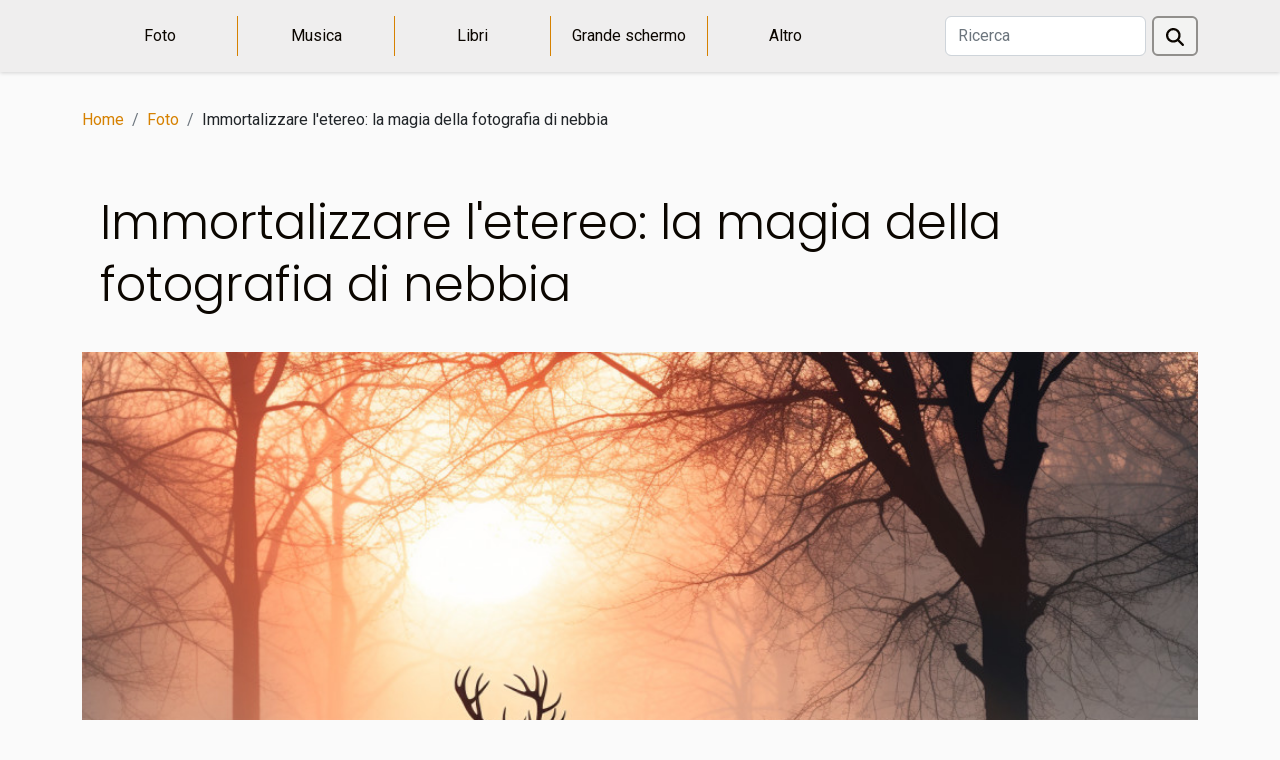

--- FILE ---
content_type: text/html; charset=UTF-8
request_url: https://www.artigianandonellarte.it/immortalizzare-letereo-la-magia-della-fotografia-di-nebbia
body_size: 7086
content:
<!DOCTYPE html>
    <html lang="it">
<head>
    <meta charset="utf-8">
    <title>Immortalizzare l'etereo: la magia della fotografia di nebbia</title>

<meta name="description" content="">

<meta name="robots" content="index,follow" />
<link rel="icon" type="image/png" href="/favicon.png" />


    <meta name="viewport" content="width=device-width, initial-scale=1">
    <link rel="stylesheet" href="/css/style2.css">
</head>
<body>
    <header>
    <div class="container-fluid d-flex justify-content-center">
        <nav class="navbar container navbar-expand-xl m-0 pt-3 pb-3">
            <div class="container-fluid">
                <button class="navbar-toggler" type="button" data-bs-toggle="collapse" data-bs-target="#navbarSupportedContent" aria-controls="navbarSupportedContent" aria-expanded="false" aria-label="Toggle navigation">
                    <svg xmlns="http://www.w3.org/2000/svg" fill="currentColor" class="bi bi-list" viewBox="0 0 16 16">
                        <path fill-rule="evenodd" d="M2.5 12a.5.5 0 0 1 .5-.5h10a.5.5 0 0 1 0 1H3a.5.5 0 0 1-.5-.5m0-4a.5.5 0 0 1 .5-.5h10a.5.5 0 0 1 0 1H3a.5.5 0 0 1-.5-.5m0-4a.5.5 0 0 1 .5-.5h10a.5.5 0 0 1 0 1H3a.5.5 0 0 1-.5-.5"></path>
                    </svg>
                </button>
                <div class="collapse navbar-collapse" id="navbarSupportedContent">
                    <ul class="navbar-nav">
                                                    <li class="nav-item">
    <a href="/foto" class="nav-link">Foto</a>
    </li>
                                    <li class="nav-item">
    <a href="/musica" class="nav-link">Musica</a>
    </li>
                                    <li class="nav-item">
    <a href="/libri" class="nav-link">Libri</a>
    </li>
                                    <li class="nav-item">
    <a href="/grande-schermo" class="nav-link">Grande schermo</a>
    </li>
                                    <li class="nav-item">
    <a href="/altro" class="nav-link">Altro</a>
    </li>
                            </ul>
                    <form class="d-flex" role="search" method="get" action="/search">
    <input type="search" class="form-control"  name="q" placeholder="Ricerca" aria-label="Ricerca"  pattern=".*\S.*" required>
    <button type="submit" class="btn">
        <svg xmlns="http://www.w3.org/2000/svg" width="18px" height="18px" fill="currentColor" viewBox="0 0 512 512">
                    <path d="M416 208c0 45.9-14.9 88.3-40 122.7L502.6 457.4c12.5 12.5 12.5 32.8 0 45.3s-32.8 12.5-45.3 0L330.7 376c-34.4 25.2-76.8 40-122.7 40C93.1 416 0 322.9 0 208S93.1 0 208 0S416 93.1 416 208zM208 352a144 144 0 1 0 0-288 144 144 0 1 0 0 288z"/>
                </svg>
    </button>
</form>
                </div>
            </div>
        </nav>
    </div>
</header>
<div class="container">
        <nav aria-label="breadcrumb"
             >
            <ol class="breadcrumb">
                <li class="breadcrumb-item"><a href="/">Home</a></li>
                                    <li class="breadcrumb-item  active ">
                        <a href="/foto" title="Foto">Foto</a>                    </li>
                                <li class="breadcrumb-item">
                    Immortalizzare l'etereo: la magia della fotografia di nebbia                </li>
            </ol>
        </nav>
    </div>
<div class="container-fluid">
    <main class="container sidebar-left mt-2">
        <div class="row">
            <div>
                                    <h1>
                        Immortalizzare l'etereo: la magia della fotografia di nebbia                    </h1>
                
                    <img class="img-fluid" src="/images/immortalizzare-letereo-la-magia-della-fotografia-di-nebbia.jpeg" alt="Immortalizzare l&#039;etereo: la magia della fotografia di nebbia">
            </div>

            <aside class="col-lg-3 order-2 order-lg-1 col-12 aside-left">
            <!--     -->

                <div class="list-img-none">
                    <h2>Simile</h2>                            <section>
                    <figure><a href="/la-bellezza-nascosta-nei-dettagli-macrofotografia-nellarte-contemporanea" title="La bellezza nascosta nei dettagli: macrofotografia nell&#039;arte contemporanea"><img class="img-fluid" src="/images/la-bellezza-nascosta-nei-dettagli-macrofotografia-nellarte-contemporanea.jpeg" alt="La bellezza nascosta nei dettagli: macrofotografia nell&#039;arte contemporanea"></a></figure><figcaption>La bellezza nascosta nei dettagli: macrofotografia nell'arte contemporanea</figcaption>                    <div>
                                                <h3><a href="/la-bellezza-nascosta-nei-dettagli-macrofotografia-nellarte-contemporanea" title="La bellezza nascosta nei dettagli: macrofotografia nell&#039;arte contemporanea">La bellezza nascosta nei dettagli: macrofotografia nell'arte contemporanea</a></h3>                    </div>
                </section>
                            <section>
                    <figure><a href="/il-revival-della-fotografia-analogica-nellera-digitale" title="Il revival della fotografia analogica nell&#039;era digitale"><img class="img-fluid" src="/images/il-revival-della-fotografia-analogica-nellera-digitale.jpg" alt="Il revival della fotografia analogica nell&#039;era digitale"></a></figure><figcaption>Il revival della fotografia analogica nell'era digitale</figcaption>                    <div>
                                                <h3><a href="/il-revival-della-fotografia-analogica-nellera-digitale" title="Il revival della fotografia analogica nell&#039;era digitale">Il revival della fotografia analogica nell'era digitale</a></h3>                    </div>
                </section>
                            <section>
                    <figure><a href="/larte-nascosta-della-fotografia-subacquea" title="L&#039;arte nascosta della fotografia subacquea"><img class="img-fluid" src="/images/larte-nascosta-della-fotografia-subacquea.jpeg" alt="L&#039;arte nascosta della fotografia subacquea"></a></figure><figcaption>L'arte nascosta della fotografia subacquea</figcaption>                    <div>
                                                <h3><a href="/larte-nascosta-della-fotografia-subacquea" title="L&#039;arte nascosta della fotografia subacquea">L'arte nascosta della fotografia subacquea</a></h3>                    </div>
                </section>
                            <section>
                    <figure><a href="/scopri-lincredibile-viaggio-di-una-foto-virale" title="Scopri l&#039;incredibile viaggio di una foto virale"><img class="img-fluid" src="/images/scopri-lincredibile-viaggio-di-una-foto-virale.jpg" alt="Scopri l&#039;incredibile viaggio di una foto virale"></a></figure><figcaption>Scopri l'incredibile viaggio di una foto virale</figcaption>                    <div>
                                                <h3><a href="/scopri-lincredibile-viaggio-di-una-foto-virale" title="Scopri l&#039;incredibile viaggio di una foto virale">Scopri l'incredibile viaggio di una foto virale</a></h3>                    </div>
                </section>
                            <section>
                    <figure><a href="/limportanza-della-musica-nella-promozione-del-benessere-mentale" title="L&#039;importanza della musica nella promozione del benessere mentale"><img class="img-fluid" src="/images/limportanza-della-musica-nella-promozione-del-benessere-mentale.jpeg" alt="L&#039;importanza della musica nella promozione del benessere mentale"></a></figure><figcaption>L'importanza della musica nella promozione del benessere mentale</figcaption>                    <div>
                                                <h3><a href="/limportanza-della-musica-nella-promozione-del-benessere-mentale" title="L&#039;importanza della musica nella promozione del benessere mentale">L'importanza della musica nella promozione del benessere mentale</a></h3>                    </div>
                </section>
                            <section>
                    <figure><a href="/effetti-speciali-nel-cinema-dalla-fantasia-alla-realta" title="Effetti speciali nel cinema: dalla fantasia alla realtà"><img class="img-fluid" src="/images/effetti-speciali-nel-cinema-dalla-fantasia-alla-realta.jpeg" alt="Effetti speciali nel cinema: dalla fantasia alla realtà"></a></figure><figcaption>Effetti speciali nel cinema: dalla fantasia alla realtà</figcaption>                    <div>
                                                <h3><a href="/effetti-speciali-nel-cinema-dalla-fantasia-alla-realta" title="Effetti speciali nel cinema: dalla fantasia alla realtà">Effetti speciali nel cinema: dalla fantasia alla realtà</a></h3>                    </div>
                </section>
                                    </div>
            </aside>

            <div class="col-lg-9 order-1 order-lg-2 col-12 main">
                <article><details  open >
                    <summary>Contenuti</summary>
        
                                    <ol>
                                        <li>
                        <a href="javascript:;" onclick="document.querySelector('#anchor_0').scrollIntoView();">Usare la luce nella fotografia di nebbia</a>
                    </li>
                                                                                    <li>
                        <a href="javascript:;" onclick="document.querySelector('#anchor_1').scrollIntoView();">Comporre l&#039;immagine</a>
                    </li>
                                                                                    <li>
                        <a href="javascript:;" onclick="document.querySelector('#anchor_2').scrollIntoView();">Post-produzione e tonalità</a>
                    </li>
                                                                                    <li>
                        <a href="javascript:;" onclick="document.querySelector('#anchor_3').scrollIntoView();">Esperimenti creativi con la nebbia</a>
                    </li>
                                                                                    <li>
                        <a href="javascript:;" onclick="document.querySelector('#anchor_4').scrollIntoView();">Rispettare la natura</a>
                    </li>
                                                            </ol>
                        </details>

                    <div><p>
L'immagine di un paesaggio avvolto nella nebbia può sembrare eterea e magica, un ricordo sfuggente catturato nel tempo. Questa sensazione intrinseca è ciò che rende la fotografia di nebbia così affascinante. Questo articolo esplorerà l'arte di immortalare l'etereo attraverso la fotografia di nebbia, descrivendo come l'uso della luce, la composizione e la post-produzione possono trasformare una scena comune in un quadro da sogno. È l'opportunità di imparare le tecniche necessarie per trasformare la nebbia da ostacolo a indispensabile alleato nelle tue composizioni fotografiche.
</p>
<h2 id="anchor_0">Usare la luce nella fotografia di nebbia</h2><p>Nell'ambito della <strong>fotografia di nebbia</strong>, l'utilizzo efficace della <strong>luce</strong> riveste un ruolo fondamentale e può radicalmente cambiare la <strong>percezione</strong> della <strong>scena</strong>. L'illuminazione diffusa, ad esempio, può creare un'atmosfera eterea e surreale, amplificando la bellezza naturalmente misteriosa e intrigante della nebbia. Sfruttare la luce in maniera appropriata durante la cattura di immagini in condizioni di nebbia può fare la differenza tra uno scatto ordinario e uno straordinario. Questo aspetto è particolarmente evidente nelle prime ore del mattino o nel tardo pomeriggio, quando la luce del sole a basso angolo può filtrare attraverso la nebbia, creando effetti visivi suggestivi e unici. Ogni fotografo, quindi, dovrebbe imparare a dominare l'arte dell'illuminazione nella fotografia di nebbia, sfruttando ogni opportunità offerta da questo fenomeno atmosferico per creare immagini indimenticabili.</p><h2 id="anchor_1">Comporre l'immagine</h2>
<p>La <strong>composizione</strong> è fondamentale in una <strong>foto di nebbia</strong>. Il modo in cui gli elementi sono disposti all'interno del quadro può influenzare notevolmente l'atmosfera generale dell'immagine. Infatti, il <strong>posizionamento</strong> dei soggetti può determinare il <strong>mood</strong> dell'immagine, trasformandola da un semplice scatto a una composizione artistica. Per esempio, un soggetto posizionato in primo piano può sembrare come se emergesse dal nulla, contribuendo a creare un senso di mistero e di isolamento.</p>

<p>Un metodo comune per realizzare una composizione equilibrata è la "regola dei terzi". Questo principio suggerisce di dividere l'immagine in nove parti uguali, tracciando due linee verticali e due orizzontali. I punti in cui queste linee si intersecano rappresentano i punti focali ideali per il <strong>posizionamento</strong> dei soggetti. Questa tecnica può aiutare a creare un'immagine più dinamica e interessante, guidando lo sguardo dello spettatore attraverso l'intera fotografia.</p>

<p>Infine, è fondamentale ricordare che l'<strong>equilibrio</strong> in una foto di nebbia non si basa solamente sul posizionamento dei soggetti, ma anche sulla gestione di luci e ombre. Una luce troppo forte o un contrasto eccessivo potrebbero infatti compromettere l'atmosfera eterea e misteriosa tipica delle immagini nebbiose.</p>
<h2 id="anchor_2">Post-produzione e tonalità</h2><p>La <strong>post-produzione</strong> gioca un ruolo fondamentale nel miglioramento delle <strong>foto di nebbia</strong>. Le operazioni di editing possono includere l'incremento della nitidezza, l'aggiustamento della luminosità e, soprattutto, la <strong>correzione del colore</strong>. Quest'ultima è una delle tecniche più utilizzate nella post-produzione poiché permette di modificare e migliorare le <strong>tonalità</strong> presenti nelle immagini. L'obiettivo principale è quello di cambiare l'<strong>atmosfera</strong> dell'immagine, rendendola più accattivante e coinvolgente per l'osservatore.</p>

<p>Per quanto riguarda le foto di nebbia, il lavoro di post-produzione può essere particolarmente impegnativo. La nebbia tende a smorzare i colori e a ridurre il contrasto, rendendo l'immagine piatta e monocromatica. Grazie alla correzione del colore, è possibile recuperare le tonalità perdute e dare maggiore profondità alla foto. Attraverso l'uso di programmi di <strong>editing</strong> professionali, come Adobe Photoshop o Lightroom, è possibile manipolare con precisione le tonalità di colore, incrementando o riducendo l'intensità di specifici colori o cambiando completamente la temperatura colore dell'immagine. Questo processo permette di dare vita a foto di nebbia estremamente suggestive e affascinanti, in cui la nebbia diventa un elemento non più ostacolo, ma piuttosto un potente strumento artistico.</p><h2 id="anchor_3">Esperimenti creativi con la nebbia</h2>
<p>La nebbia, con il suo fascino misterioso e etereo, offre un'incredibile opportunità di sperimentazione per i fotografi che desiderano sfidare le proprie abilità creative. Applicando diverse <strong>tecniche creative</strong>, è possibile catturare immagini sorprendenti e magiche. Uno degli approcci più suggestivi è sfruttare i <strong>riflessi</strong> generati dalla nebbia. Questi possono creare effetti straordinari, soprattutto quando l'acqua è presente nella scena. I laghi, i fiumi o persino le pozzanghere possono diventare specchi perfetti, riflettendo e moltiplicando l'effetto della nebbia.</p>

<p>Un'altra tecnica efficace è l'uso delle <strong>silhouette</strong>. La nebbia può ridurre la visibilità e alterare la percezione della profondità, trasformando le forme familiari in ombre misteriose ed enigmatiche. Questo può portare a scatti molto evocativi e ricchi di atmosfera. Infine, per aggiungere dinamismo alla scena, si può giocare con gli <strong>effetti di movimento</strong>. Ad esempio, catturare il movimento delle foglie in una giornata di vento può aggiungere un tocco di vita a un paesaggio altrimenti immobile.</p>

<p>La <strong>lunga esposizione</strong> è un termine tecnico che si riferisce a una tecnica fotografica che permette di catturare perfettamente questi effetti. Con l'uso di tempi di scatto più lunghi, è possibile catturare la luce in maniera più efficace, rendendo la nebbia più luminosa e eterea. Questo può rivelarsi particolarmente utile quando si fotografa la nebbia di notte o all'alba, quando la luce è più tenue.</p><h2 id="anchor_4">Rispettare la natura</h2>
<p>Quando parliamo di <b>fotografia di nebbia</b>, uno degli aspetti fondamentali da considerare è il <b>rispetto per la natura</b>. Questo non solo si traduce in un atteggiamento attento e responsabile durante le sessioni fotografiche, ma richiede anche un'analisi delle implicazioni etiche di tale pratica. La fotografia, in particolare quando coinvolge elementi naturali come la nebbia, dovrebbe essere sempre praticata con un occhio attento all'<b>ambiente</b> e alla <b>sostenibilità</b>.</p>

<p>La concettualizzazione di questa forma d'arte come <b>fotografia etica</b> sottolinea l'importanza della responsabilità ambientale. Non si tratta solo di immortalare un fenomeno di bellezza effimera, ma di garantire che il processo non influisca negativamente sull'ambiente stesso. Le <b>considerazioni etiche</b> dovrebbero quindi guidare ogni decisione, dall'equipaggiamento utilizzato alla posizione scelta, alla modalità di interazione con l'ambiente naturale.</p>

<p>Inoltre, è essenziale ricordare che la nebbia, per quanto affascinante, è anche un elemento cruciale del nostro ecosistema. Pertanto, ogni tentativo di catturarne l'essenza dovrebbe essere condotto con la massima cura, attenzione e rispetto per il suo ruolo nella natura. Immortalare l'etereo non significa soltanto catturare un'immagine, ma anche preservare la bellezza e l'integrità del mondo naturale.</p><div>
                    <fieldset><time datetime="2023-10-29 09:14:15">Domenica 29 ottobre 2023 09:14</time>                        <ul>
                    <li><a href="https://twitter.com/share?url=https://www.artigianandonellarte.it/immortalizzare-letereo-la-magia-della-fotografia-di-nebbia&amp;text=Immortalizzare l&#039;etereo: la magia della fotografia di nebbia" rel="nofollow" target="_blank"><i class="social-twitter"></i></a></li>
                    <li><a href="https://www.linkedin.com/shareArticle?url=https://www.artigianandonellarte.it/immortalizzare-letereo-la-magia-della-fotografia-di-nebbia&amp;title=Immortalizzare l&#039;etereo: la magia della fotografia di nebbia" rel="nofollow" target="_blank"><i class="social-linkedin"></i></a></li>
                    <li><a href="https://www.facebook.com/sharer.php?u=https://www.artigianandonellarte.it/immortalizzare-letereo-la-magia-della-fotografia-di-nebbia" rel="nofollow" target="_blank"><i class="social-facebook"></i></a></li>
            </ul></fieldset></article>            </div>
        </div>
        <div class="container pages-list-default">
        <h2>Sullo stesso argomento</h2>                    <section>
                <div class="row">
                    <div class="col-sm-3">
                        <a href="/la-bellezza-nascosta-nei-dettagli-macrofotografia-nellarte-contemporanea" title="La bellezza nascosta nei dettagli: macrofotografia nell&#039;arte contemporanea"><img class="float-start img-fluid" src="/images/la-bellezza-nascosta-nei-dettagli-macrofotografia-nellarte-contemporanea.jpeg" alt="La bellezza nascosta nei dettagli: macrofotografia nell&#039;arte contemporanea"></a>                    </div>
                    <div class="col-sm-9 "> 
                        <h3><a href="/la-bellezza-nascosta-nei-dettagli-macrofotografia-nellarte-contemporanea" title="La bellezza nascosta nei dettagli: macrofotografia nell&#039;arte contemporanea">La bellezza nascosta nei dettagli: macrofotografia nell'arte contemporanea</a></h3>                        <time datetime="2023-10-29 10:24:22">Domenica 29 ottobre 2023 10:24</time>                        <div>
La macrofotografia nell'arte contemporanea ha svelato una nuova prospettiva su ciò che ci circonda, dimostrando che la bellezza può essere trovata anche nei dettagli più piccoli e apparentemente insignificanti. Questa forma d'arte, che esplora il mondo in miniatura con un occhio attento e preciso, ha aperto nuove strade di espressione e interpretazione nell'ambito artistico. In questo articolo, ci immergeremo nella macrofotografia e scopriremo come questa ha influenzato l'arte contemporanea. Esploreremo la tecnica, l'importanza dei dettagli e l'effetto che la macrofotografia ha avuto nell'arte. La lettura di questo articolo ti farà vedere il mondo sotto una luce completamente nuova, quindi ti invitiamo a unirti a noi in questo viaggio di scoperta.

La tecnica dietro la macrofotografiaLa...<!--    <time datetime="2023-10-29 10:24:22">Domenica 29 ottobre 2023 10:24</time> --></div>                                            </div>
                </div>

            </section>
                    <section>
                <div class="row">
                    <div class="col-sm-3">
                        <a href="/scopri-lincredibile-viaggio-di-una-foto-virale" title="Scopri l&#039;incredibile viaggio di una foto virale"><img class="float-start img-fluid" src="/images/scopri-lincredibile-viaggio-di-una-foto-virale.jpg" alt="Scopri l&#039;incredibile viaggio di una foto virale"></a>                    </div>
                    <div class="col-sm-9 "> 
                        <h3><a href="/scopri-lincredibile-viaggio-di-una-foto-virale" title="Scopri l&#039;incredibile viaggio di una foto virale">Scopri l'incredibile viaggio di una foto virale</a></h3>                        <time datetime="2023-10-29 10:24:22">Domenica 29 ottobre 2023 10:24</time>                        <div>
Nell'era digitale in cui viviamo, una foto può viaggiare attraverso continenti e culture in un batter d'occhio, trasformandosi rapidamente in un fenomeno virale. Ma come si svolge questo incredibile viaggio? Quali sono i meccanismi che rendono una foto un contenuto virale e con quale velocità si diffonde nel web? Nel seguente articolo, vi inviteremo a scoprire le fasi cruciali di questo affascinante percorso, dal momento in cui una foto viene scattata fino a quando raggiunge milioni di persone in tutto il mondo. Vi mostreremo inoltre come influiscono i social media, l'importanza dell'interazione del pubblico e l'essenziale ruolo degli algoritmi. Preparatevi a esplorare un viaggio incredibile!

La Nascita di una Foto ViraleIl processo di nascita di una foto virale è un fenomeno...<!--    <time datetime="2023-10-29 10:24:22">Domenica 29 ottobre 2023 10:24</time> --></div>                                            </div>
                </div>

            </section>
                    <section>
                <div class="row">
                    <div class="col-sm-3">
                        <a href="/il-revival-della-fotografia-analogica-nellera-digitale" title="Il revival della fotografia analogica nell&#039;era digitale"><img class="float-start img-fluid" src="/images/il-revival-della-fotografia-analogica-nellera-digitale.jpg" alt="Il revival della fotografia analogica nell&#039;era digitale"></a>                    </div>
                    <div class="col-sm-9 "> 
                        <h3><a href="/il-revival-della-fotografia-analogica-nellera-digitale" title="Il revival della fotografia analogica nell&#039;era digitale">Il revival della fotografia analogica nell'era digitale</a></h3>                        <time datetime="2023-10-29 09:14:15">Domenica 29 ottobre 2023 09:14</time>                        <div>
In un'epoca dominata dalla tecnologia digitale e dallo scambio costante di immagini digitali, sembra quasi un paradosso che la fotografia analogica stia tornando in auge. Questo articolo esplorerà il revival di questa forma d'arte tradizionale, mettendo in luce le ragioni per cui, nonostante la prevalenza della fotografia digitale, il fascino dell'analogico non sembra destinato a svanire. Come può l'antico e il nuovo coesistere nel mondo della fotografia? Qual è il fascino dell'analogico nell'era digitale? È essenziale capire questi punti per comprendere questo fenomeno affascinante. Vi invitiamo quindi a scoprire nei paragrafi successivi le ragioni dietro questo revival e ad esplorare l'arte e la tecnica della fotografia analogica.

La Bellezza del Processo AnalogicoLa fotografia...<!--    <time datetime="2023-10-29 09:14:15">Domenica 29 ottobre 2023 09:14</time> --></div>                                            </div>
                </div>

            </section>
                    <section>
                <div class="row">
                    <div class="col-sm-3">
                        <a href="/larte-nascosta-della-fotografia-subacquea" title="L&#039;arte nascosta della fotografia subacquea"><img class="float-start img-fluid" src="/images/larte-nascosta-della-fotografia-subacquea.jpeg" alt="L&#039;arte nascosta della fotografia subacquea"></a>                    </div>
                    <div class="col-sm-9 "> 
                        <h3><a href="/larte-nascosta-della-fotografia-subacquea" title="L&#039;arte nascosta della fotografia subacquea">L'arte nascosta della fotografia subacquea</a></h3>                        <time datetime="2023-10-29 09:14:14">Domenica 29 ottobre 2023 09:14</time>                        <div>
Immergetevi nel mondo sottomarino spettacolare ed emozionante dell'arte nascosta della fotografia subacquea. Una tecnica fotografica che richiede non solo competenze fotografiche, ma anche un'attenzione particolare agli ambienti marini ed alla loro preservazione. Questo articolo vi porterà in un viaggio esplorativo, svelando i segreti e le sfide di questa forma d'arte unica. Scoprirete le tecniche essenziali, le attrezzature necessarie e come affrontare le sfide uniche presentate dall'ambiente subacqueo. Con la giusta preparazione e conoscenza, la fotografia subacquea può diventare una passione entusiasmante ed incredibilmente gratificante. Quindi, preparatevi a immergervi in questo mondo affascinante, illuminando la bellezza nascosta delle profondità marine.
Tecniche fondamentali della...<!--    <time datetime="2023-10-29 09:14:14">Domenica 29 ottobre 2023 09:14</time> --></div>                                            </div>
                </div>

            </section>
                    </div>

                
    </main>
</div>
<footer>
    <div class="container-fluid">
        <div class="container">
            <div class="row">
                <div class="col-12 col-lg-4">
                    <div class="row">
                        <section>
            <div>
                <h3><a href="/foto" title="Foto">Foto</a></h3>                            </div>
        </section>
            <section>
            <div>
                <h3><a href="/musica" title="Musica">Musica</a></h3>                            </div>
        </section>
            <section>
            <div>
                <h3><a href="/libri" title="Libri">Libri</a></h3>                            </div>
        </section>
            <section>
            <div>
                <h3><a href="/grande-schermo" title="Grande schermo">Grande schermo</a></h3>                            </div>
        </section>
            <section>
            <div>
                <h3><a href="/altro" title="Altro">Altro</a></h3>                            </div>
        </section>
                            </div>
                                    </div>
                <div class="col-12 col-lg-4">
                    <form class="d-flex" role="search" method="get" action="/search">
    <input type="search" class="form-control"  name="q" placeholder="Ricerca" aria-label="Ricerca"  pattern=".*\S.*" required>
    <button type="submit" class="btn">
        <svg xmlns="http://www.w3.org/2000/svg" width="18px" height="18px" fill="currentColor" viewBox="0 0 512 512">
                    <path d="M416 208c0 45.9-14.9 88.3-40 122.7L502.6 457.4c12.5 12.5 12.5 32.8 0 45.3s-32.8 12.5-45.3 0L330.7 376c-34.4 25.2-76.8 40-122.7 40C93.1 416 0 322.9 0 208S93.1 0 208 0S416 93.1 416 208zM208 352a144 144 0 1 0 0-288 144 144 0 1 0 0 288z"/>
                </svg>
    </button>
</form>
                </div>
            </div>
        </div>
    </div>
    <div class="container-fluid">
        <div class="row">
            © www.artigianandonellarte.it
   
    </div>
    </div>
</footer>

    <script src="https://cdn.jsdelivr.net/npm/bootstrap@5.0.2/dist/js/bootstrap.bundle.min.js" integrity="sha384-MrcW6ZMFYlzcLA8Nl+NtUVF0sA7MsXsP1UyJoMp4YLEuNSfAP+JcXn/tWtIaxVXM" crossorigin="anonymous"></script>
    </body>
</html>
